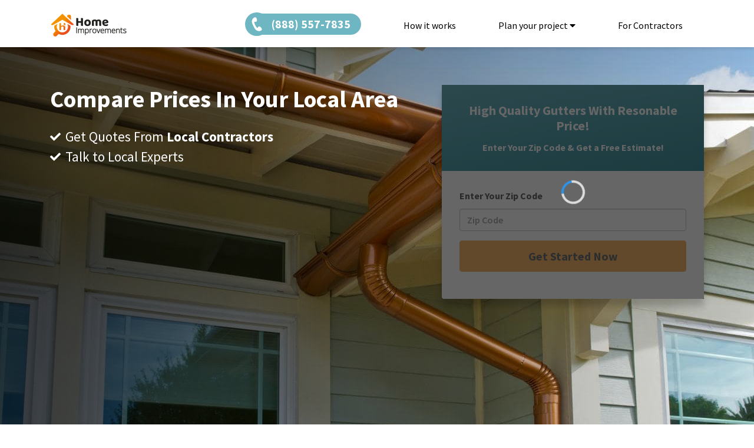

--- FILE ---
content_type: text/html; charset=UTF-8
request_url: https://home-improvements.us/gutter
body_size: 10204
content:
<!doctype html>
<html lang="en">

<head>
    <meta charset="utf-8">
    <meta name="viewport" content="width=device-width, initial-scale=1, shrink-to-fit=no, maximum-scale=1">
    <meta name="description" content="⭐⭐⭐⭐⭐ - Over 100k Projects Done">
    <meta name="author" content="IHM">
    <meta name="robots" content="noindex">

    <meta property="og:title" content="US Home Improvements - Contact Us Now">
    <meta property="og:description" content="⭐⭐⭐⭐⭐ - Over 100k Projects Done">
    <meta property="og:image" content="/sites/home/img/intro/home.jpg">
    <meta property="og:url" content="https://home-improvements.co/">
    <meta property="og:type" content="website">

    <meta name="facebook-domain-verification" content="3qrlvzlhldjnjirx6ep8xhqs9ug246" />
    <meta name="csrf-token" value="jBfUd4l30G8ihYTNziGH8BQyKxMv412xhFwQiDF7" />

    <title>US Home Improvements - Contact Us Now</title>

    <link href="https://fonts.googleapis.com/css?family=Source+Sans+Pro:300,400,600,700" rel="stylesheet" />

    <link rel="icon" href="/sites/home/img/home-imp-favicon.png" type="image/png" />

    <link href="/css/home.css?id=453ba5b70525ed7dae61e2af406dc354" type="text/css" rel="stylesheet" />
    <link href="/css/app.css?id=9028df98e1665bfa8ceb9fbd2e265927" type="text/css" rel="stylesheet" />
    <link href="/css/forms.css?id=bbe2ff8d91bf574c1270c9b19799b8af" type="text/css" rel="stylesheet" />

    
    

    <meta name="referrer" content="no-referrer" />

</head>

<body data-geo="us" data-pid="152">

    <!-- My custom tracking code -->
<script type="text/javascript">
  document.addEventListener('DOMContentLoaded', function() {
      var urlParams = new URLSearchParams(window.location.search);
      var clid = urlParams.get('clid');
      var pid = document.body.dataset.pid;
      if (clid) {
        fetch('/page/view', {
          method: 'POST',
          headers: {
            'Content-Type': 'application/json',
          },
          body: JSON.stringify({clid: clid, pid: pid }),
        });
      }
    });
</script>
    

    
    <header id="header">

        <div class="container">
            <div class="row align-items-center">

                <div class="col-6 col-md-4 col-lg-2">

                    <a href="/">
                        <img class="logo" src="/sites/home/img/home-imp-logo.png"
                            alt="Home Improvements Logo" />
                    </a>

                </div>

                <div class="col-6 col-md-8 col-lg-10">

                    <div id="mega-navbar" class="mega-navbar">
                        <div id="call-now" class="d-none d-xl-inline-block">
                            <a class="call-now phone-number" href="tel:(888) 557-7835">
                                <div class="phone-icon">
                                    <svg fill="#fff" version="1.1" viewBox="0 0 512 512" xml:space="preserve"
                                        xmlns="http://www.w3.org/2000/svg" xmlns:xlink="http://www.w3.org/1999/xlink">
                                        <path
                                            d="M351.5,339.3c-18.8-4.1-41.3,3.1-49.4,20.6c-4.7,10.1-5.4,23.9-15.6,28.4c-7.3,3.3-15.7-0.4-22.7-4.3  c-34.4-19.2-103.4-156.4-98.2-195.5c1-7.9,3.2-16.9,10.1-20.8c9.7-5.5,21.2,2.2,32.1,4.4c18.9,4,38-9.8,46-27.3  c8-17.5,7.1-37.8,4.4-56.9c-3.2-22.3-9.2-45.2-24-62.1c-42.2-48-104.5,0.4-129.4,40.9C88.8,92.8,80,122.7,75.8,152.8  C66.7,217,182,446.4,239,477.5c26.7,14.6,55.9,25.3,86.2,28c47.4,4.2,123.4-16.9,110.1-79.4c-4.7-22-19.5-40.5-35.5-56.3  C386,356.2,370.3,343.4,351.5,339.3z" />
                                    </svg>
                                </div>
                                <span>(888) 557-7835</span>
                            </a>
                        </div>


                        <a href="/#how-it-works">How it works</a>
                        <div class="mega-dropdown">
                            <button class="mega-dropbtn">Plan your project
                                <i class="fa fa-caret-down"></i>
                            </button>
                            <div class="mega-dropdown-content">
                                <div class="mega-row">
                                    <div class="mega-column">
                                        <a href="/landers/windows">
                                            <h3>Windows</h3>
                                        </a>
                                    </div>
                                    <div class="mega-column">
                                        <a href="/landers/roofing">
                                            <h3>Roofing</h3>
                                        </a>
                                    </div>
                                    <div class="mega-column">
                                        <a href="/landers/solar">
                                            <h3>Solar</h3>
                                        </a>
                                    </div>
                                </div>

                                <div class="mega-row">
                                    <div class="mega-column">
                                        <a href="/landers/hvac">
                                            <h3>HVAC</h3>
                                        </a>
                                    </div>
                                    <div class="mega-column">
                                        <a href="/landers/plumbing">
                                            <h3>Plumbing</h3>
                                        </a>
                                    </div>
                                    <div class="mega-column">
                                        <a href="/landers/kitchen">
                                            <h3>Kitchen</h3>
                                        </a>
                                    </div>
                                </div>

                                <div class="mega-row">
                                    <div class="mega-column">
                                        <a href="/landers/bathroom">
                                            <h3>Bathroom</h3>
                                        </a>
                                    </div>
                                    <div class="mega-column">
                                        <a href="/landers/home-security">
                                            <h3>Home Security</h3>
                                        </a>
                                    </div>
                                    <div class="mega-column">
                                        <a href="/landers/gutter">
                                            <h3>Gutter</h3>
                                        </a>
                                    </div>
                                </div>

                            </div>
                        </div>
                        <a class="icon hamburger-menu open">&#9776;</a>
                        <a class="icon hamburger-menu close">&#10006;</a>
                        <a href="/contact">For Contractors</a>


                    </div>
                    <a class="call-now d-xl-none" href="tel:(888) 557-7835">
                        <div class="phone-icon">
                            <svg fill="#fff" version="1.1" viewBox="0 0 512 512" xml:space="preserve"
                                xmlns="http://www.w3.org/2000/svg" xmlns:xlink="http://www.w3.org/1999/xlink">
                                <path
                                    d="M351.5,339.3c-18.8-4.1-41.3,3.1-49.4,20.6c-4.7,10.1-5.4,23.9-15.6,28.4c-7.3,3.3-15.7-0.4-22.7-4.3  c-34.4-19.2-103.4-156.4-98.2-195.5c1-7.9,3.2-16.9,10.1-20.8c9.7-5.5,21.2,2.2,32.1,4.4c18.9,4,38-9.8,46-27.3  c8-17.5,7.1-37.8,4.4-56.9c-3.2-22.3-9.2-45.2-24-62.1c-42.2-48-104.5,0.4-129.4,40.9C88.8,92.8,80,122.7,75.8,152.8  C66.7,217,182,446.4,239,477.5c26.7,14.6,55.9,25.3,86.2,28c47.4,4.2,123.4-16.9,110.1-79.4c-4.7-22-19.5-40.5-35.5-56.3  C386,356.2,370.3,343.4,351.5,339.3z" />
                            </svg>
                        </div>
                    </a>

                </div>

            </div>
        </div>


    </header>


    <main>

        <div id="main">


                        <section id="intro" class="gutter">
    <div class="overlay">
    </div>

    <div class="container">
        <div class="row">

            <div class="col-md-7 intro-text">


                                <h2>Compare Prices In Your Local Area</h2>
                <ul>
                    <li>Get Quotes From <strong>Local Contractors</strong></li>
                    <li>Talk to Local Experts</li>
                </ul>
                
            </div>
            <div class="col-md-5">

                <ihm-form :form="{&quot;id&quot;:57,&quot;campaign_id&quot;:33,&quot;name&quot;:&quot;gutter-multi&quot;,&quot;body&quot;:null,&quot;html&quot;:null,&quot;css&quot;:null,&quot;message&quot;:null,&quot;created_at&quot;:&quot;2022-06-15 13:43:12&quot;,&quot;updated_at&quot;:&quot;2022-06-15 13:43:12&quot;,&quot;campaign_name&quot;:&quot;Gutter&quot;,&quot;steps&quot;:[{&quot;id&quot;:252,&quot;form_id&quot;:57,&quot;title&quot;:&quot;High Quality Gutters With Resonable Price!&quot;,&quot;subtitle&quot;:&quot;Enter Your Zip Code &amp; Get a Free Estimate!&quot;,&quot;order&quot;:0,&quot;name&quot;:&quot;Get Started&quot;,&quot;classes&quot;:&quot;&quot;,&quot;conditions&quot;:[],&quot;fields&quot;:[{&quot;id&quot;:696,&quot;step_id&quot;:252,&quot;name&quot;:&quot;postcode&quot;,&quot;label&quot;:&quot;Enter Your Zip Code&quot;,&quot;pattern&quot;:&quot;^([0-9]{5})$&quot;,&quot;value&quot;:null,&quot;text&quot;:null,&quot;type&quot;:&quot;text&quot;,&quot;required&quot;:1,&quot;placeholder&quot;:&quot;Zip Code&quot;,&quot;order&quot;:0,&quot;source&quot;:null,&quot;inputmask&quot;:&quot;#####&quot;,&quot;custom_code&quot;:null,&quot;default&quot;:null,&quot;visible&quot;:1,&quot;classes&quot;:null,&quot;style&quot;:null,&quot;warning_value&quot;:null,&quot;warning_text&quot;:&quot;Please enter a valid 5-digit zip code.&quot;,&quot;api&quot;:&quot;postcode&quot;,&quot;local_storage&quot;:1,&quot;tooltip&quot;:null,&quot;icon&quot;:null,&quot;random&quot;:null,&quot;min&quot;:null,&quot;max&quot;:null,&quot;columns&quot;:null,&quot;inputmode&quot;:&quot;numeric&quot;,&quot;invalid&quot;:false,&quot;values&quot;:[]},{&quot;id&quot;:697,&quot;step_id&quot;:252,&quot;name&quot;:null,&quot;label&quot;:&quot;Get Started Now&quot;,&quot;pattern&quot;:null,&quot;value&quot;:null,&quot;text&quot;:null,&quot;type&quot;:&quot;continue&quot;,&quot;required&quot;:null,&quot;placeholder&quot;:null,&quot;order&quot;:0,&quot;source&quot;:null,&quot;inputmask&quot;:null,&quot;custom_code&quot;:null,&quot;default&quot;:null,&quot;visible&quot;:1,&quot;classes&quot;:null,&quot;style&quot;:null,&quot;warning_value&quot;:null,&quot;warning_text&quot;:null,&quot;api&quot;:null,&quot;local_storage&quot;:1,&quot;tooltip&quot;:null,&quot;icon&quot;:null,&quot;random&quot;:null,&quot;min&quot;:null,&quot;max&quot;:null,&quot;columns&quot;:null,&quot;inputmode&quot;:null,&quot;invalid&quot;:false,&quot;values&quot;:[]},{&quot;id&quot;:698,&quot;step_id&quot;:252,&quot;name&quot;:null,&quot;label&quot;:null,&quot;pattern&quot;:null,&quot;value&quot;:null,&quot;text&quot;:null,&quot;type&quot;:&quot;certificate&quot;,&quot;required&quot;:null,&quot;placeholder&quot;:null,&quot;order&quot;:0,&quot;source&quot;:null,&quot;inputmask&quot;:null,&quot;custom_code&quot;:null,&quot;default&quot;:null,&quot;visible&quot;:1,&quot;classes&quot;:null,&quot;style&quot;:null,&quot;warning_value&quot;:null,&quot;warning_text&quot;:null,&quot;api&quot;:null,&quot;local_storage&quot;:1,&quot;tooltip&quot;:null,&quot;icon&quot;:null,&quot;random&quot;:null,&quot;min&quot;:null,&quot;max&quot;:null,&quot;columns&quot;:null,&quot;inputmode&quot;:null,&quot;invalid&quot;:false,&quot;values&quot;:[]}]},{&quot;id&quot;:253,&quot;form_id&quot;:57,&quot;title&quot;:&quot;What do you need help with?&quot;,&quot;subtitle&quot;:null,&quot;order&quot;:0,&quot;name&quot;:&quot;Project Type&quot;,&quot;classes&quot;:&quot;&quot;,&quot;conditions&quot;:[],&quot;fields&quot;:[{&quot;id&quot;:699,&quot;step_id&quot;:253,&quot;name&quot;:&quot;project_type&quot;,&quot;label&quot;:null,&quot;pattern&quot;:null,&quot;value&quot;:null,&quot;text&quot;:null,&quot;type&quot;:&quot;option&quot;,&quot;required&quot;:1,&quot;placeholder&quot;:null,&quot;order&quot;:0,&quot;source&quot;:null,&quot;inputmask&quot;:null,&quot;custom_code&quot;:null,&quot;default&quot;:null,&quot;visible&quot;:1,&quot;classes&quot;:null,&quot;style&quot;:null,&quot;warning_value&quot;:null,&quot;warning_text&quot;:null,&quot;api&quot;:null,&quot;local_storage&quot;:1,&quot;tooltip&quot;:null,&quot;icon&quot;:null,&quot;random&quot;:null,&quot;min&quot;:null,&quot;max&quot;:null,&quot;columns&quot;:null,&quot;inputmode&quot;:null,&quot;invalid&quot;:false,&quot;values&quot;:[{&quot;id&quot;:721,&quot;field_id&quot;:699,&quot;label&quot;:&quot;Gutter and Gutter Guard&quot;,&quot;value&quot;:&quot;gutter_and_gutter_guard&quot;,&quot;order&quot;:0,&quot;icon&quot;:null,&quot;style&quot;:null,&quot;weight&quot;:null},{&quot;id&quot;:722,&quot;field_id&quot;:699,&quot;label&quot;:&quot;Gutter Only&quot;,&quot;value&quot;:&quot;gutter&quot;,&quot;order&quot;:0,&quot;icon&quot;:null,&quot;style&quot;:null,&quot;weight&quot;:null},{&quot;id&quot;:723,&quot;field_id&quot;:699,&quot;label&quot;:&quot;Gutter Guard Only&quot;,&quot;value&quot;:&quot;gutter_guard&quot;,&quot;order&quot;:0,&quot;icon&quot;:null,&quot;style&quot;:null,&quot;weight&quot;:null}]}]},{&quot;id&quot;:254,&quot;form_id&quot;:57,&quot;title&quot;:&quot;What is the nature of your gutter project?&quot;,&quot;subtitle&quot;:null,&quot;order&quot;:0,&quot;name&quot;:&quot;Service Type&quot;,&quot;classes&quot;:&quot;&quot;,&quot;conditions&quot;:[],&quot;fields&quot;:[{&quot;id&quot;:700,&quot;step_id&quot;:254,&quot;name&quot;:&quot;service_type&quot;,&quot;label&quot;:null,&quot;pattern&quot;:null,&quot;value&quot;:null,&quot;text&quot;:null,&quot;type&quot;:&quot;option&quot;,&quot;required&quot;:1,&quot;placeholder&quot;:null,&quot;order&quot;:0,&quot;source&quot;:null,&quot;inputmask&quot;:null,&quot;custom_code&quot;:null,&quot;default&quot;:null,&quot;visible&quot;:1,&quot;classes&quot;:null,&quot;style&quot;:null,&quot;warning_value&quot;:null,&quot;warning_text&quot;:null,&quot;api&quot;:null,&quot;local_storage&quot;:1,&quot;tooltip&quot;:null,&quot;icon&quot;:null,&quot;random&quot;:null,&quot;min&quot;:null,&quot;max&quot;:null,&quot;columns&quot;:null,&quot;inputmode&quot;:null,&quot;invalid&quot;:false,&quot;values&quot;:[{&quot;id&quot;:724,&quot;field_id&quot;:700,&quot;label&quot;:&quot;Install\/Replace New Gutter&quot;,&quot;value&quot;:&quot;install&quot;,&quot;order&quot;:0,&quot;icon&quot;:null,&quot;style&quot;:null,&quot;weight&quot;:null},{&quot;id&quot;:725,&quot;field_id&quot;:700,&quot;label&quot;:&quot;Repair Existing Gutters&quot;,&quot;value&quot;:&quot;repair&quot;,&quot;order&quot;:0,&quot;icon&quot;:null,&quot;style&quot;:null,&quot;weight&quot;:null},{&quot;id&quot;:726,&quot;field_id&quot;:700,&quot;label&quot;:&quot;Cleaning Existing Gutters&quot;,&quot;value&quot;:&quot;clean&quot;,&quot;order&quot;:0,&quot;icon&quot;:null,&quot;style&quot;:null,&quot;weight&quot;:null}]}]},{&quot;id&quot;:255,&quot;form_id&quot;:57,&quot;title&quot;:&quot;Select the type of Gutter material you want:&quot;,&quot;subtitle&quot;:null,&quot;order&quot;:0,&quot;name&quot;:&quot;Gutter Type&quot;,&quot;classes&quot;:&quot;&quot;,&quot;conditions&quot;:[],&quot;fields&quot;:[{&quot;id&quot;:701,&quot;step_id&quot;:255,&quot;name&quot;:&quot;gutter_type&quot;,&quot;label&quot;:null,&quot;pattern&quot;:null,&quot;value&quot;:null,&quot;text&quot;:null,&quot;type&quot;:&quot;option&quot;,&quot;required&quot;:1,&quot;placeholder&quot;:null,&quot;order&quot;:0,&quot;source&quot;:null,&quot;inputmask&quot;:null,&quot;custom_code&quot;:null,&quot;default&quot;:null,&quot;visible&quot;:1,&quot;classes&quot;:null,&quot;style&quot;:null,&quot;warning_value&quot;:null,&quot;warning_text&quot;:null,&quot;api&quot;:null,&quot;local_storage&quot;:1,&quot;tooltip&quot;:null,&quot;icon&quot;:null,&quot;random&quot;:null,&quot;min&quot;:null,&quot;max&quot;:null,&quot;columns&quot;:null,&quot;inputmode&quot;:null,&quot;invalid&quot;:false,&quot;values&quot;:[{&quot;id&quot;:727,&quot;field_id&quot;:701,&quot;label&quot;:&quot;Copper&quot;,&quot;value&quot;:&quot;copper&quot;,&quot;order&quot;:0,&quot;icon&quot;:null,&quot;style&quot;:null,&quot;weight&quot;:null},{&quot;id&quot;:728,&quot;field_id&quot;:701,&quot;label&quot;:&quot;Galvanized Steel&quot;,&quot;value&quot;:&quot;galvanized&quot;,&quot;order&quot;:0,&quot;icon&quot;:null,&quot;style&quot;:null,&quot;weight&quot;:null},{&quot;id&quot;:729,&quot;field_id&quot;:701,&quot;label&quot;:&quot;PVC&quot;,&quot;value&quot;:&quot;pvc&quot;,&quot;order&quot;:0,&quot;icon&quot;:null,&quot;style&quot;:null,&quot;weight&quot;:null},{&quot;id&quot;:730,&quot;field_id&quot;:701,&quot;label&quot;:&quot;Seamless Aluminum&quot;,&quot;value&quot;:&quot;metal&quot;,&quot;order&quot;:0,&quot;icon&quot;:null,&quot;style&quot;:null,&quot;weight&quot;:null},{&quot;id&quot;:731,&quot;field_id&quot;:701,&quot;label&quot;:&quot;Wood&quot;,&quot;value&quot;:&quot;wood&quot;,&quot;order&quot;:0,&quot;icon&quot;:null,&quot;style&quot;:null,&quot;weight&quot;:null},{&quot;id&quot;:732,&quot;field_id&quot;:701,&quot;label&quot;:&quot;Not Sure&quot;,&quot;value&quot;:&quot;not_sure&quot;,&quot;order&quot;:0,&quot;icon&quot;:null,&quot;style&quot;:null,&quot;weight&quot;:null}]}]},{&quot;id&quot;:256,&quot;form_id&quot;:57,&quot;title&quot;:&quot;Do you own your home?&quot;,&quot;subtitle&quot;:null,&quot;order&quot;:0,&quot;name&quot;:&quot;Home Owner&quot;,&quot;classes&quot;:&quot;&quot;,&quot;conditions&quot;:[],&quot;fields&quot;:[{&quot;id&quot;:702,&quot;step_id&quot;:256,&quot;name&quot;:&quot;homeowner&quot;,&quot;label&quot;:null,&quot;pattern&quot;:null,&quot;value&quot;:&quot;yes&quot;,&quot;text&quot;:null,&quot;type&quot;:&quot;option&quot;,&quot;required&quot;:1,&quot;placeholder&quot;:null,&quot;order&quot;:0,&quot;source&quot;:null,&quot;inputmask&quot;:null,&quot;custom_code&quot;:null,&quot;default&quot;:null,&quot;visible&quot;:1,&quot;classes&quot;:null,&quot;style&quot;:null,&quot;warning_value&quot;:null,&quot;warning_text&quot;:null,&quot;api&quot;:null,&quot;local_storage&quot;:1,&quot;tooltip&quot;:null,&quot;icon&quot;:null,&quot;random&quot;:null,&quot;min&quot;:null,&quot;max&quot;:null,&quot;columns&quot;:null,&quot;inputmode&quot;:null,&quot;invalid&quot;:false,&quot;values&quot;:[{&quot;id&quot;:733,&quot;field_id&quot;:702,&quot;label&quot;:&quot;Yes&quot;,&quot;value&quot;:&quot;yes&quot;,&quot;order&quot;:0,&quot;icon&quot;:null,&quot;style&quot;:null,&quot;weight&quot;:null},{&quot;id&quot;:734,&quot;field_id&quot;:702,&quot;label&quot;:&quot;No&quot;,&quot;value&quot;:&quot;no&quot;,&quot;order&quot;:0,&quot;icon&quot;:null,&quot;style&quot;:null,&quot;weight&quot;:null},{&quot;id&quot;:735,&quot;field_id&quot;:702,&quot;label&quot;:&quot;No, but authorized to make changes&quot;,&quot;value&quot;:&quot;no-but-yes&quot;,&quot;order&quot;:0,&quot;icon&quot;:null,&quot;style&quot;:null,&quot;weight&quot;:null}]}]},{&quot;id&quot;:257,&quot;form_id&quot;:57,&quot;title&quot;:&quot;How soon do you want to begin this project?&quot;,&quot;subtitle&quot;:null,&quot;order&quot;:0,&quot;name&quot;:&quot;Time Frame&quot;,&quot;classes&quot;:&quot;&quot;,&quot;conditions&quot;:[],&quot;fields&quot;:[{&quot;id&quot;:703,&quot;step_id&quot;:257,&quot;name&quot;:&quot;purchase_time&quot;,&quot;label&quot;:null,&quot;pattern&quot;:null,&quot;value&quot;:&quot;immediately&quot;,&quot;text&quot;:null,&quot;type&quot;:&quot;option&quot;,&quot;required&quot;:1,&quot;placeholder&quot;:null,&quot;order&quot;:0,&quot;source&quot;:null,&quot;inputmask&quot;:null,&quot;custom_code&quot;:null,&quot;default&quot;:null,&quot;visible&quot;:1,&quot;classes&quot;:null,&quot;style&quot;:null,&quot;warning_value&quot;:null,&quot;warning_text&quot;:null,&quot;api&quot;:null,&quot;local_storage&quot;:1,&quot;tooltip&quot;:null,&quot;icon&quot;:null,&quot;random&quot;:null,&quot;min&quot;:null,&quot;max&quot;:null,&quot;columns&quot;:null,&quot;inputmode&quot;:null,&quot;invalid&quot;:false,&quot;values&quot;:[{&quot;id&quot;:736,&quot;field_id&quot;:703,&quot;label&quot;:&quot;Immediately&quot;,&quot;value&quot;:&quot;immediately&quot;,&quot;order&quot;:0,&quot;icon&quot;:null,&quot;style&quot;:null,&quot;weight&quot;:null},{&quot;id&quot;:737,&quot;field_id&quot;:703,&quot;label&quot;:&quot;Within 6 months&quot;,&quot;value&quot;:&quot;1_3_months&quot;,&quot;order&quot;:0,&quot;icon&quot;:null,&quot;style&quot;:null,&quot;weight&quot;:null},{&quot;id&quot;:738,&quot;field_id&quot;:703,&quot;label&quot;:&quot;Not sure&quot;,&quot;value&quot;:&quot;3_months&quot;,&quot;order&quot;:0,&quot;icon&quot;:null,&quot;style&quot;:null,&quot;weight&quot;:null}]}]},{&quot;id&quot;:258,&quot;form_id&quot;:57,&quot;title&quot;:&quot;What is your name?&quot;,&quot;subtitle&quot;:null,&quot;order&quot;:0,&quot;name&quot;:&quot;Full Name&quot;,&quot;classes&quot;:&quot;&quot;,&quot;conditions&quot;:[],&quot;fields&quot;:[{&quot;id&quot;:704,&quot;step_id&quot;:258,&quot;name&quot;:&quot;first_name&quot;,&quot;label&quot;:&quot;First Name&quot;,&quot;pattern&quot;:&quot;^([a-zA-Z\\- ]+)$&quot;,&quot;value&quot;:null,&quot;text&quot;:null,&quot;type&quot;:&quot;text&quot;,&quot;required&quot;:1,&quot;placeholder&quot;:&quot;First Name&quot;,&quot;order&quot;:0,&quot;source&quot;:null,&quot;inputmask&quot;:null,&quot;custom_code&quot;:null,&quot;default&quot;:null,&quot;visible&quot;:1,&quot;classes&quot;:null,&quot;style&quot;:null,&quot;warning_value&quot;:null,&quot;warning_text&quot;:&quot;First name is required&quot;,&quot;api&quot;:null,&quot;local_storage&quot;:1,&quot;tooltip&quot;:null,&quot;icon&quot;:null,&quot;random&quot;:null,&quot;min&quot;:null,&quot;max&quot;:null,&quot;columns&quot;:null,&quot;inputmode&quot;:null,&quot;invalid&quot;:false,&quot;values&quot;:[]},{&quot;id&quot;:705,&quot;step_id&quot;:258,&quot;name&quot;:&quot;last_name&quot;,&quot;label&quot;:&quot;Last Name&quot;,&quot;pattern&quot;:&quot;^[a-zA-Z\\- ]{2,}$&quot;,&quot;value&quot;:null,&quot;text&quot;:null,&quot;type&quot;:&quot;text&quot;,&quot;required&quot;:1,&quot;placeholder&quot;:&quot;Last Name&quot;,&quot;order&quot;:0,&quot;source&quot;:null,&quot;inputmask&quot;:null,&quot;custom_code&quot;:null,&quot;default&quot;:null,&quot;visible&quot;:1,&quot;classes&quot;:null,&quot;style&quot;:null,&quot;warning_value&quot;:null,&quot;warning_text&quot;:&quot;Last Name is required&quot;,&quot;api&quot;:null,&quot;local_storage&quot;:1,&quot;tooltip&quot;:null,&quot;icon&quot;:null,&quot;random&quot;:null,&quot;min&quot;:null,&quot;max&quot;:null,&quot;columns&quot;:null,&quot;inputmode&quot;:null,&quot;invalid&quot;:false,&quot;values&quot;:[]},{&quot;id&quot;:706,&quot;step_id&quot;:258,&quot;name&quot;:null,&quot;label&quot;:&quot;Next&quot;,&quot;pattern&quot;:null,&quot;value&quot;:null,&quot;text&quot;:null,&quot;type&quot;:&quot;continue&quot;,&quot;required&quot;:null,&quot;placeholder&quot;:null,&quot;order&quot;:0,&quot;source&quot;:null,&quot;inputmask&quot;:null,&quot;custom_code&quot;:null,&quot;default&quot;:null,&quot;visible&quot;:1,&quot;classes&quot;:null,&quot;style&quot;:null,&quot;warning_value&quot;:null,&quot;warning_text&quot;:null,&quot;api&quot;:null,&quot;local_storage&quot;:1,&quot;tooltip&quot;:null,&quot;icon&quot;:null,&quot;random&quot;:null,&quot;min&quot;:null,&quot;max&quot;:null,&quot;columns&quot;:null,&quot;inputmode&quot;:null,&quot;invalid&quot;:false,&quot;values&quot;:[]}]},{&quot;id&quot;:259,&quot;form_id&quot;:57,&quot;title&quot;:&quot;Your Project Address&quot;,&quot;subtitle&quot;:null,&quot;order&quot;:0,&quot;name&quot;:&quot;Address&quot;,&quot;classes&quot;:&quot;&quot;,&quot;conditions&quot;:[],&quot;fields&quot;:[{&quot;id&quot;:707,&quot;step_id&quot;:259,&quot;name&quot;:&quot;address&quot;,&quot;label&quot;:&quot;Your Street Address&quot;,&quot;pattern&quot;:&quot;^\\d+\\s+[A-Za-z0-9]+(?:\\s+[A-Za-z0-9]+)*(?:\\s+(?:St|Ave|Rd|Blvd|Dr|Ln|Ct|Pl|Way|Pkwy|Cir|Trl|Hwy|Street|Avenue|Road|Boulevard|Drive|Lane|Court|Place|Parkway|Circle|Trail|Highway))?$&quot;,&quot;value&quot;:null,&quot;text&quot;:null,&quot;type&quot;:&quot;text&quot;,&quot;required&quot;:1,&quot;placeholder&quot;:&quot;123 Your St.&quot;,&quot;order&quot;:0,&quot;source&quot;:null,&quot;inputmask&quot;:null,&quot;custom_code&quot;:null,&quot;default&quot;:null,&quot;visible&quot;:1,&quot;classes&quot;:null,&quot;style&quot;:null,&quot;warning_value&quot;:null,&quot;warning_text&quot;:&quot;Please enter a valid address (e.g., 123 Main St).&quot;,&quot;api&quot;:null,&quot;local_storage&quot;:1,&quot;tooltip&quot;:&quot;We highly respect your privacy&quot;,&quot;icon&quot;:null,&quot;random&quot;:null,&quot;min&quot;:null,&quot;max&quot;:null,&quot;columns&quot;:null,&quot;inputmode&quot;:null,&quot;invalid&quot;:false,&quot;values&quot;:[]},{&quot;id&quot;:708,&quot;step_id&quot;:259,&quot;name&quot;:null,&quot;label&quot;:&quot;Next&quot;,&quot;pattern&quot;:null,&quot;value&quot;:null,&quot;text&quot;:null,&quot;type&quot;:&quot;continue&quot;,&quot;required&quot;:null,&quot;placeholder&quot;:null,&quot;order&quot;:0,&quot;source&quot;:null,&quot;inputmask&quot;:null,&quot;custom_code&quot;:null,&quot;default&quot;:null,&quot;visible&quot;:1,&quot;classes&quot;:null,&quot;style&quot;:null,&quot;warning_value&quot;:null,&quot;warning_text&quot;:null,&quot;api&quot;:null,&quot;local_storage&quot;:1,&quot;tooltip&quot;:null,&quot;icon&quot;:null,&quot;random&quot;:null,&quot;min&quot;:null,&quot;max&quot;:null,&quot;columns&quot;:null,&quot;inputmode&quot;:null,&quot;invalid&quot;:false,&quot;values&quot;:[]}]},{&quot;id&quot;:260,&quot;form_id&quot;:57,&quot;title&quot;:&quot;Contact Details&quot;,&quot;subtitle&quot;:null,&quot;order&quot;:0,&quot;name&quot;:&quot;Phone and Email&quot;,&quot;classes&quot;:&quot;&quot;,&quot;conditions&quot;:[],&quot;fields&quot;:[{&quot;id&quot;:709,&quot;step_id&quot;:260,&quot;name&quot;:&quot;phone&quot;,&quot;label&quot;:&quot;Mobile Number (a contractor might call if more details are required)&quot;,&quot;pattern&quot;:&quot;^\\(\\d{3}\\) \\d{3}-\\d{4}$&quot;,&quot;value&quot;:null,&quot;text&quot;:null,&quot;type&quot;:&quot;tel&quot;,&quot;required&quot;:1,&quot;placeholder&quot;:&quot;Mobile Number&quot;,&quot;order&quot;:0,&quot;source&quot;:null,&quot;inputmask&quot;:&quot;(###) ###-####&quot;,&quot;custom_code&quot;:null,&quot;default&quot;:null,&quot;visible&quot;:1,&quot;classes&quot;:null,&quot;style&quot;:null,&quot;warning_value&quot;:null,&quot;warning_text&quot;:&quot;Phone is required&quot;,&quot;api&quot;:&quot;phone&quot;,&quot;local_storage&quot;:1,&quot;tooltip&quot;:&quot;We highly respect your privacy&quot;,&quot;icon&quot;:null,&quot;random&quot;:null,&quot;min&quot;:null,&quot;max&quot;:null,&quot;columns&quot;:null,&quot;inputmode&quot;:&quot;tel&quot;,&quot;invalid&quot;:false,&quot;values&quot;:[]},{&quot;id&quot;:710,&quot;step_id&quot;:260,&quot;name&quot;:&quot;email&quot;,&quot;label&quot;:&quot;Email&quot;,&quot;pattern&quot;:&quot;^([A-Za-z0-9_\\-.+])+@([A-Za-z0-9_\\-.])+\\.([A-Za-z]{2,})$&quot;,&quot;value&quot;:null,&quot;text&quot;:null,&quot;type&quot;:&quot;email&quot;,&quot;required&quot;:1,&quot;placeholder&quot;:&quot;Email&quot;,&quot;order&quot;:0,&quot;source&quot;:null,&quot;inputmask&quot;:null,&quot;custom_code&quot;:null,&quot;default&quot;:null,&quot;visible&quot;:1,&quot;classes&quot;:null,&quot;style&quot;:null,&quot;warning_value&quot;:null,&quot;warning_text&quot;:&quot;Email is required&quot;,&quot;api&quot;:&quot;email&quot;,&quot;local_storage&quot;:1,&quot;tooltip&quot;:&quot;No spam at all&quot;,&quot;icon&quot;:null,&quot;random&quot;:null,&quot;min&quot;:null,&quot;max&quot;:null,&quot;columns&quot;:null,&quot;inputmode&quot;:null,&quot;invalid&quot;:false,&quot;values&quot;:[]},{&quot;id&quot;:711,&quot;step_id&quot;:260,&quot;name&quot;:null,&quot;label&quot;:&quot;Get Free Quote Now&quot;,&quot;pattern&quot;:null,&quot;value&quot;:null,&quot;text&quot;:null,&quot;type&quot;:&quot;continue&quot;,&quot;required&quot;:null,&quot;placeholder&quot;:null,&quot;order&quot;:0,&quot;source&quot;:null,&quot;inputmask&quot;:null,&quot;custom_code&quot;:null,&quot;default&quot;:null,&quot;visible&quot;:1,&quot;classes&quot;:null,&quot;style&quot;:null,&quot;warning_value&quot;:null,&quot;warning_text&quot;:null,&quot;api&quot;:null,&quot;local_storage&quot;:1,&quot;tooltip&quot;:null,&quot;icon&quot;:null,&quot;random&quot;:null,&quot;min&quot;:null,&quot;max&quot;:null,&quot;columns&quot;:null,&quot;inputmode&quot;:null,&quot;invalid&quot;:false,&quot;values&quot;:[]},{&quot;id&quot;:712,&quot;step_id&quot;:260,&quot;name&quot;:&quot;tcpa&quot;,&quot;label&quot;:&quot;Get Free Quote Now&quot;,&quot;pattern&quot;:null,&quot;value&quot;:&quot;We respect your data and privacy. By clicking Get Free Quote Now, you agree to the Terms of Service and Privacy Policy and you authorize home-improvements.us, and its partners to call and send text messages at the phone number provided, using automated phone technology and text messaging to contact you, including outside calling times of 8am to 9pm local time. By giving your authorization you are not obligated to purchase products or services, and you understand that you may revoke your consent at any time. Mobile and data charges may apply. For Californian residents, please refer to our CCPA privacy.&quot;,&quot;text&quot;:&quot;&lt;input type=&#039;hidden&#039; id=&#039;leadid_tcpa_disclosure&#039;\/&gt;We respect your data and privacy. By clicking &lt;strong&gt;&lt;span data-tf-element-role=&#039;submit-text&#039;&gt;Get Free Quote Now&lt;\/span&gt;&lt;\/strong&gt;, you agree to the &lt;a href=&#039;\/legal\/terms-service&#039; class=&#039;legal-link&#039;&gt;Terms of Service&lt;\/a&gt; and &lt;a href=&#039;\/legal\/privacy-policy&#039; class=&#039;legal-link&#039;&gt;Privacy Policy&lt;\/a&gt; and you authorize home-improvements.us, and its &lt;a href=&#039;\/legal\/partners&#039; class=&#039;legal-link&#039;&gt;partners&lt;\/a&gt; to call and send text messages at the phone number provided, &lt;span data-tf-element-role=&#039;consent-grantor-waived-regulated-technologies&#039;&gt;using automated phone technology and text messaging&lt;\/span&gt; to contact you, including outside calling times of 8am to 9pm local time. &lt;span data-tf-element-role=&#039;consent-grantor-waived-purchase-condition&#039;&gt;By giving your authorization you are not obligated to purchase products or services, and you understand that you may revoke your consent at any time&lt;\/span&gt;. Mobile and data charges may apply. For Californian residents, please refer to our &lt;a href=&#039;\/legal\/ccpa-privacy-policy&#039; class=&#039;legal-link&#039;&gt;CCPA privacy&lt;\/a&gt;.&quot;,&quot;type&quot;:&quot;consent&quot;,&quot;required&quot;:null,&quot;placeholder&quot;:null,&quot;order&quot;:0,&quot;source&quot;:null,&quot;inputmask&quot;:null,&quot;custom_code&quot;:null,&quot;default&quot;:null,&quot;visible&quot;:1,&quot;classes&quot;:null,&quot;style&quot;:null,&quot;warning_value&quot;:null,&quot;warning_text&quot;:null,&quot;api&quot;:null,&quot;local_storage&quot;:0,&quot;tooltip&quot;:null,&quot;icon&quot;:null,&quot;random&quot;:null,&quot;min&quot;:null,&quot;max&quot;:null,&quot;columns&quot;:null,&quot;inputmode&quot;:null,&quot;invalid&quot;:false,&quot;values&quot;:[]}]},{&quot;id&quot;:261,&quot;form_id&quot;:57,&quot;title&quot;:&quot;Thank you for your application!&quot;,&quot;subtitle&quot;:null,&quot;order&quot;:0,&quot;name&quot;:&quot;Thank you&quot;,&quot;classes&quot;:&quot;&quot;,&quot;conditions&quot;:[],&quot;fields&quot;:[{&quot;id&quot;:713,&quot;step_id&quot;:261,&quot;name&quot;:null,&quot;label&quot;:null,&quot;pattern&quot;:null,&quot;value&quot;:null,&quot;text&quot;:&quot;&lt;h3&gt;\n                            Keep an eye out for NEW phone numbers! It&#039;s\n                            probably us trying to contact you.\n                        &lt;\/h3&gt;\n                        &lt;br \/&gt;\n                        &lt;p&gt;\n                            &lt;strong&gt;1. One of our local pros&lt;\/strong\n                            &gt;&lt;br \/&gt;will be in touch with you very soon!\n                        &lt;\/p&gt;\n                        &lt;p&gt;\n                            IMPORTANT: Whilst we aim to call you back as\n                            soon as possible, we know that this is important\n                            to you and if you are only available to discuss\n                            right now, please call on\n                            &lt;strong\n                                &gt;&lt;a href=&#039;tel:(888) 557-7835&#039;\n                                    &gt;(888) 557-7835&lt;\/a\n                                &gt;&lt;\/strong\n                            &gt;\n                        &lt;\/p&gt;\n                        &lt;p&gt;\n                            &lt;strong&gt;2. Please make sure&lt;\/strong&gt;&lt;br \/&gt;you\n                            have your phone on you at all times.\n                        &lt;\/p&gt;\n                        &lt;p&gt;\n                            &lt;strong&gt;3. During the call,&lt;\/strong&gt;&lt;br \/&gt;make\n                            sure our pros have accurately confirmed your\n                            request.\n                        &lt;\/p&gt;\n                        &lt;p&gt;\n                            &lt;strong&gt;4. Feel free to take your time&lt;\/strong\n                            &gt;&lt;br \/&gt;and ask as many questions as you like.\n                            We\u2019re here to serve you!\n                        &lt;\/p&gt;&quot;,&quot;type&quot;:&quot;thank-you&quot;,&quot;required&quot;:null,&quot;placeholder&quot;:null,&quot;order&quot;:0,&quot;source&quot;:null,&quot;inputmask&quot;:null,&quot;custom_code&quot;:null,&quot;default&quot;:null,&quot;visible&quot;:1,&quot;classes&quot;:null,&quot;style&quot;:null,&quot;warning_value&quot;:null,&quot;warning_text&quot;:null,&quot;api&quot;:null,&quot;local_storage&quot;:1,&quot;tooltip&quot;:null,&quot;icon&quot;:null,&quot;random&quot;:null,&quot;min&quot;:null,&quot;max&quot;:null,&quot;columns&quot;:null,&quot;inputmode&quot;:null,&quot;invalid&quot;:false,&quot;values&quot;:[]}]}]}">
                </ihm-form>

            </div>

        </div>
    </div>

</section>

<section class="about">

    <div class="container">
        <div class="row">
            <div class="col-md-5">

                <p>
                    We've negotiated with 500+ home
                    improvement installers to give you the best
                    prices.
                </p>

            </div>
            <div class="col-md-5 offset-md-2 mt-5 mt-md-0">
                <img class="lazy" data-src="/sites/home/img/map.jpg" alt="" />
            </div>

        </div>
    </div>

</section>

<section class="sales-points">

    <div class="container">

        <div class="row">

            <div class="col-12">

                <h2>Why use US Home Improvements</h2>

            </div>

        </div>

        <div class="row">

            <div class="col-md-4">

                <div class="iconbox">

                    <figure>
                        <svg xmlns="http://www.w3.org/2000/svg" viewBox="0 0 512 512" class="thumbs-up"><path d="M104 224H24c-13.255 0-24 10.745-24 24v240c0 13.255 10.745 24 24 24h80c13.255 0 24-10.745 24-24V248c0-13.255-10.745-24-24-24zM64 472c-13.255 0-24-10.745-24-24s10.745-24 24-24 24 10.745 24 24-10.745 24-24 24zM384 81.452c0 42.416-25.97 66.208-33.277 94.548h101.723c33.397 0 59.397 27.746 59.553 58.098.084 17.938-7.546 37.249-19.439 49.197l-.11.11c9.836 23.337 8.237 56.037-9.308 79.469 8.681 25.895-.069 57.704-16.382 74.757 4.298 17.598 2.244 32.575-6.148 44.632C440.202 511.587 389.616 512 346.839 512l-2.845-.001c-48.287-.017-87.806-17.598-119.56-31.725-15.957-7.099-36.821-15.887-52.651-16.178-6.54-.12-11.783-5.457-11.783-11.998v-213.77c0-3.2 1.282-6.271 3.558-8.521 39.614-39.144 56.648-80.587 89.117-113.111 14.804-14.832 20.188-37.236 25.393-58.902C282.515 39.293 291.817 0 312 0c24 0 72 8 72 81.452z"/></svg>
                    </figure>


                    <h3>No Obligation</h3>

                    <p>
                        We match you with the best
                        local contractors for the job.
                        No high-pressure sales calls or spam.
                    </p>

                </div>

            </div>
            <div class="col-md-4 mt-5 mt-md-0">

                <div class="iconbox">

                    <figure>
                        <svg xmlns="http://www.w3.org/2000/svg" viewBox="0 0 512 512" class="tag"><path d="M0 252.118V48C0 21.49 21.49 0 48 0h204.118a48 48 0 0 1 33.941 14.059l211.882 211.882c18.745 18.745 18.745 49.137 0 67.882L293.823 497.941c-18.745 18.745-49.137 18.745-67.882 0L14.059 286.059A48 48 0 0 1 0 252.118zM112 64c-26.51 0-48 21.49-48 48s21.49 48 48 48 48-21.49 48-48-21.49-48-48-48z"/></svg>
                    </figure>
                                        <h3>Competitive Rates</h3>
                    
                    <p>
                                                Get multiple quotes from our local experts! We don't ask you for any payment
                        information.
                                            </p>

                </div>

            </div>
            <div class="col-md-4 mt-5 mt-md-0">

                <div class="iconbox">

                    <figure>
                        <svg xmlns="http://www.w3.org/2000/svg" viewBox="0 0 384 512" class="award"><path d="M97.12 362.63c-8.69-8.69-4.16-6.24-25.12-11.85-9.51-2.55-17.87-7.45-25.43-13.32L1.2 448.7c-4.39 10.77 3.81 22.47 15.43 22.03l52.69-2.01L105.56 507c8 8.44 22.04 5.81 26.43-4.96l52.05-127.62c-10.84 6.04-22.87 9.58-35.31 9.58-19.5 0-37.82-7.59-51.61-21.37zM382.8 448.7l-45.37-111.24c-7.56 5.88-15.92 10.77-25.43 13.32-21.07 5.64-16.45 3.18-25.12 11.85-13.79 13.78-32.12 21.37-51.62 21.37-12.44 0-24.47-3.55-35.31-9.58L252 502.04c4.39 10.77 18.44 13.4 26.43 4.96l36.25-38.28 52.69 2.01c11.62.44 19.82-11.27 15.43-22.03zM263 340c15.28-15.55 17.03-14.21 38.79-20.14 13.89-3.79 24.75-14.84 28.47-28.98 7.48-28.4 5.54-24.97 25.95-45.75 10.17-10.35 14.14-25.44 10.42-39.58-7.47-28.38-7.48-24.42 0-52.83 3.72-14.14-.25-29.23-10.42-39.58-20.41-20.78-18.47-17.36-25.95-45.75-3.72-14.14-14.58-25.19-28.47-28.98-27.88-7.61-24.52-5.62-44.95-26.41-10.17-10.35-25-14.4-38.89-10.61-27.87 7.6-23.98 7.61-51.9 0-13.89-3.79-28.72.25-38.89 10.61-20.41 20.78-17.05 18.8-44.94 26.41-13.89 3.79-24.75 14.84-28.47 28.98-7.47 28.39-5.54 24.97-25.95 45.75-10.17 10.35-14.15 25.44-10.42 39.58 7.47 28.36 7.48 24.4 0 52.82-3.72 14.14.25 29.23 10.42 39.59 20.41 20.78 18.47 17.35 25.95 45.75 3.72 14.14 14.58 25.19 28.47 28.98C104.6 325.96 106.27 325 121 340c13.23 13.47 33.84 15.88 49.74 5.82a39.676 39.676 0 0 1 42.53 0c15.89 10.06 36.5 7.65 49.73-5.82zM97.66 175.96c0-53.03 42.24-96.02 94.34-96.02s94.34 42.99 94.34 96.02-42.24 96.02-94.34 96.02-94.34-42.99-94.34-96.02z"/></svg>
                    </figure>

                                        <h3>Quality Service</h3>
                    
                    <p>
                        We connect you with only
                        the highest-rated, licensed,
                        and insured local experts.
                    </p>

                </div>

            </div>

        </div>
    </div>

</section>

<section class="cta windows cta-2 lazy" data-bg="/sites/home/img/cta/windows/cta-2.jpg">

    <div class="bg-tint">
        <div class="container">

            <div class="row">

                <div class="col-md-8 offset-md-2">

                    <h2>Ready to get quotes from local contractors?</h2>

                    <a class="btn btn-primary" href="#">Get Started</a>

                </div>

            </div>
        </div>
    </div>

</section>
            
            <section class="disclaimer">
                <div class="container">
                    <div class="row">
                        <div class="col-12">
                            <b>Home Services Campaign Disclaimer</b>: home-improvements.us is a free service to assist homeowners in connecting with local service
providers. All contractors/providers are independent and home-improvements.us does not warrant or guarantee any work performed.
It is the responsibility of the homeowner to verify that the hired contractor furnishes the necessary license and
insurance required for the work being performed. All persons depicted in a photo or video are actors or models and not
contractors listed on home-improvements.us.                        </div>
                    </div>
                </div>
            </section>

        </div>

    </main>

    <footer class="footer">

        <div class="container">

            <div class="row">

                <div class="col-12 col-md-6 text-center text-md-left">

                    <a href="/legal/terms-service" class="legal-link">Terms of Service</a>
                    |
                    <a href="/legal/privacy-policy" class="legal-link">Privacy Policy</a>
                    |
                    <a href="/legal/do-not-sell" class="legal-link">Do Not Sell</a>
                    |
                    <a href="/legal/ccpa-privacy-policy" class="legal-link">CCPA privacy</a>
                    |
                    <a href="/legal/contact-us" class="legal-link">Contact Us</a>

                </div>

                <div class="col-12 col-md-6 text-center text-md-right">

                    Copyright &copy;
                    2026 home-improvements.us All Rights Reserved.

                </div>

            </div>

        </div>

    </footer>

    <!-- Exit Popup Modal -->
    <div class="modal fade" id="exitPopup" tabindex="-1" role="dialog" aria-labelledby="exitPopupLabel"
        aria-hidden="true">
        <div class="modal-dialog" role="document">
            <div class="modal-content">
                <div class="modal-header">
                    <h4 class="col-12 modal-title text-center" id="exitPopupLabel">DON'T LEAVE, ACT NOW!
                        <button type="button" class="close" data-dismiss="modal" aria-label="Close">
                            <span aria-hidden="true">&times;</span>
                        </button>
                    </h4>
                </div>
                <div class="modal-body">
                    Get a cost evaluation without any commitment.
                    You can make up your mind only after you know the prices.
                </div>
                <div class="modal-footer">
                    <button type="button" class="btn btn-primary mx-auto" data-dismiss="modal">I WANT TO COMPARE PRICES
                        TODAY!
                    </button>
                </div>
            </div>
        </div>
    </div>

    <div id="app-footer">

            <ihm-form-modal :form="{&quot;id&quot;:83,&quot;campaign_id&quot;:33,&quot;name&quot;:&quot;gutter-modal&quot;,&quot;body&quot;:null,&quot;html&quot;:null,&quot;css&quot;:&quot;&quot;,&quot;message&quot;:null,&quot;created_at&quot;:&quot;2023-03-21 13:41:59&quot;,&quot;updated_at&quot;:&quot;2023-11-10 12:06:43&quot;,&quot;campaign_name&quot;:&quot;Gutter&quot;,&quot;steps&quot;:[{&quot;id&quot;:234,&quot;form_id&quot;:83,&quot;title&quot;:&quot;Compare Gutter Costs Easily&quot;,&quot;subtitle&quot;:&quot;Submit the Form Below to Get a Quote&quot;,&quot;order&quot;:0,&quot;name&quot;:&quot;Step Campaign Detail&quot;,&quot;classes&quot;:&quot;&quot;,&quot;conditions&quot;:[],&quot;fields&quot;:[{&quot;id&quot;:649,&quot;step_id&quot;:234,&quot;name&quot;:&quot;project_type&quot;,&quot;label&quot;:&quot;Project Type&quot;,&quot;pattern&quot;:null,&quot;value&quot;:null,&quot;text&quot;:null,&quot;type&quot;:&quot;select&quot;,&quot;required&quot;:1,&quot;placeholder&quot;:&quot;Select an option&quot;,&quot;order&quot;:0,&quot;source&quot;:null,&quot;inputmask&quot;:null,&quot;custom_code&quot;:null,&quot;default&quot;:null,&quot;visible&quot;:1,&quot;classes&quot;:null,&quot;style&quot;:null,&quot;warning_value&quot;:null,&quot;warning_text&quot;:&quot;Please select an option from the dropdown.&quot;,&quot;api&quot;:null,&quot;local_storage&quot;:1,&quot;tooltip&quot;:null,&quot;icon&quot;:null,&quot;random&quot;:null,&quot;min&quot;:null,&quot;max&quot;:null,&quot;columns&quot;:null,&quot;inputmode&quot;:null,&quot;invalid&quot;:false,&quot;values&quot;:[{&quot;id&quot;:680,&quot;field_id&quot;:649,&quot;label&quot;:&quot;Gutter and Gutter Guard&quot;,&quot;value&quot;:&quot;gutter_and_gutter_guard&quot;,&quot;order&quot;:0,&quot;icon&quot;:null,&quot;style&quot;:null,&quot;weight&quot;:null},{&quot;id&quot;:681,&quot;field_id&quot;:649,&quot;label&quot;:&quot;Gutter Only&quot;,&quot;value&quot;:&quot;gutter&quot;,&quot;order&quot;:0,&quot;icon&quot;:null,&quot;style&quot;:null,&quot;weight&quot;:null},{&quot;id&quot;:682,&quot;field_id&quot;:649,&quot;label&quot;:&quot;Gutter Guard Only&quot;,&quot;value&quot;:&quot;gutter_guard&quot;,&quot;order&quot;:0,&quot;icon&quot;:null,&quot;style&quot;:null,&quot;weight&quot;:null}]},{&quot;id&quot;:650,&quot;step_id&quot;:234,&quot;name&quot;:&quot;service_type&quot;,&quot;label&quot;:&quot;Service Type&quot;,&quot;pattern&quot;:null,&quot;value&quot;:null,&quot;text&quot;:null,&quot;type&quot;:&quot;select&quot;,&quot;required&quot;:1,&quot;placeholder&quot;:&quot;Select an option&quot;,&quot;order&quot;:0,&quot;source&quot;:null,&quot;inputmask&quot;:null,&quot;custom_code&quot;:null,&quot;default&quot;:null,&quot;visible&quot;:1,&quot;classes&quot;:null,&quot;style&quot;:null,&quot;warning_value&quot;:null,&quot;warning_text&quot;:&quot;Please select an option from the dropdown.&quot;,&quot;api&quot;:null,&quot;local_storage&quot;:1,&quot;tooltip&quot;:null,&quot;icon&quot;:null,&quot;random&quot;:null,&quot;min&quot;:null,&quot;max&quot;:null,&quot;columns&quot;:null,&quot;inputmode&quot;:null,&quot;invalid&quot;:false,&quot;values&quot;:[{&quot;id&quot;:683,&quot;field_id&quot;:650,&quot;label&quot;:&quot;Install or Replace&quot;,&quot;value&quot;:&quot;install&quot;,&quot;order&quot;:0,&quot;icon&quot;:null,&quot;style&quot;:null,&quot;weight&quot;:null},{&quot;id&quot;:684,&quot;field_id&quot;:650,&quot;label&quot;:&quot;Repair&quot;,&quot;value&quot;:&quot;repair&quot;,&quot;order&quot;:0,&quot;icon&quot;:null,&quot;style&quot;:null,&quot;weight&quot;:null},{&quot;id&quot;:685,&quot;field_id&quot;:650,&quot;label&quot;:&quot;Clean&quot;,&quot;value&quot;:&quot;clean&quot;,&quot;order&quot;:0,&quot;icon&quot;:null,&quot;style&quot;:null,&quot;weight&quot;:null}]},{&quot;id&quot;:651,&quot;step_id&quot;:234,&quot;name&quot;:&quot;gutter_type&quot;,&quot;label&quot;:&quot;Material Type&quot;,&quot;pattern&quot;:null,&quot;value&quot;:null,&quot;text&quot;:null,&quot;type&quot;:&quot;select&quot;,&quot;required&quot;:1,&quot;placeholder&quot;:&quot;Select an option&quot;,&quot;order&quot;:0,&quot;source&quot;:null,&quot;inputmask&quot;:null,&quot;custom_code&quot;:null,&quot;default&quot;:null,&quot;visible&quot;:1,&quot;classes&quot;:null,&quot;style&quot;:null,&quot;warning_value&quot;:null,&quot;warning_text&quot;:&quot;Please select an option from the dropdown.&quot;,&quot;api&quot;:null,&quot;local_storage&quot;:1,&quot;tooltip&quot;:null,&quot;icon&quot;:null,&quot;random&quot;:null,&quot;min&quot;:null,&quot;max&quot;:null,&quot;columns&quot;:null,&quot;inputmode&quot;:null,&quot;invalid&quot;:false,&quot;values&quot;:[{&quot;id&quot;:686,&quot;field_id&quot;:651,&quot;label&quot;:&quot;Copper&quot;,&quot;value&quot;:&quot;copper&quot;,&quot;order&quot;:0,&quot;icon&quot;:null,&quot;style&quot;:null,&quot;weight&quot;:null},{&quot;id&quot;:687,&quot;field_id&quot;:651,&quot;label&quot;:&quot;Galvanized&quot;,&quot;value&quot;:&quot;galvanized&quot;,&quot;order&quot;:0,&quot;icon&quot;:null,&quot;style&quot;:null,&quot;weight&quot;:null},{&quot;id&quot;:688,&quot;field_id&quot;:651,&quot;label&quot;:&quot;PVC&quot;,&quot;value&quot;:&quot;pvc&quot;,&quot;order&quot;:0,&quot;icon&quot;:null,&quot;style&quot;:null,&quot;weight&quot;:null},{&quot;id&quot;:689,&quot;field_id&quot;:651,&quot;label&quot;:&quot;Wood&quot;,&quot;value&quot;:&quot;wood&quot;,&quot;order&quot;:0,&quot;icon&quot;:null,&quot;style&quot;:null,&quot;weight&quot;:null},{&quot;id&quot;:690,&quot;field_id&quot;:651,&quot;label&quot;:&quot;Seamless Metal&quot;,&quot;value&quot;:&quot;metal&quot;,&quot;order&quot;:0,&quot;icon&quot;:null,&quot;style&quot;:null,&quot;weight&quot;:null}]},{&quot;id&quot;:652,&quot;step_id&quot;:234,&quot;name&quot;:&quot;homeowner&quot;,&quot;label&quot;:&quot;Do you own your home?&quot;,&quot;pattern&quot;:null,&quot;value&quot;:&quot;yes&quot;,&quot;text&quot;:null,&quot;type&quot;:&quot;select&quot;,&quot;required&quot;:1,&quot;placeholder&quot;:null,&quot;order&quot;:0,&quot;source&quot;:null,&quot;inputmask&quot;:null,&quot;custom_code&quot;:null,&quot;default&quot;:null,&quot;visible&quot;:1,&quot;classes&quot;:null,&quot;style&quot;:null,&quot;warning_value&quot;:null,&quot;warning_text&quot;:&quot;Please select an option from the dropdown.&quot;,&quot;api&quot;:null,&quot;local_storage&quot;:1,&quot;tooltip&quot;:null,&quot;icon&quot;:null,&quot;random&quot;:null,&quot;min&quot;:null,&quot;max&quot;:null,&quot;columns&quot;:null,&quot;inputmode&quot;:null,&quot;invalid&quot;:false,&quot;values&quot;:[{&quot;id&quot;:691,&quot;field_id&quot;:652,&quot;label&quot;:&quot;Yes&quot;,&quot;value&quot;:&quot;yes&quot;,&quot;order&quot;:0,&quot;icon&quot;:null,&quot;style&quot;:null,&quot;weight&quot;:null},{&quot;id&quot;:692,&quot;field_id&quot;:652,&quot;label&quot;:&quot;No&quot;,&quot;value&quot;:&quot;no&quot;,&quot;order&quot;:0,&quot;icon&quot;:null,&quot;style&quot;:null,&quot;weight&quot;:null},{&quot;id&quot;:693,&quot;field_id&quot;:652,&quot;label&quot;:&quot;No, but authorized to make changes&quot;,&quot;value&quot;:&quot;no-but-yes&quot;,&quot;order&quot;:0,&quot;icon&quot;:null,&quot;style&quot;:null,&quot;weight&quot;:null}]},{&quot;id&quot;:653,&quot;step_id&quot;:234,&quot;name&quot;:&quot;purchase_time&quot;,&quot;label&quot;:&quot;How soon do you want to begin this project?&quot;,&quot;pattern&quot;:null,&quot;value&quot;:&quot;immediately&quot;,&quot;text&quot;:null,&quot;type&quot;:&quot;select&quot;,&quot;required&quot;:1,&quot;placeholder&quot;:null,&quot;order&quot;:0,&quot;source&quot;:null,&quot;inputmask&quot;:null,&quot;custom_code&quot;:null,&quot;default&quot;:null,&quot;visible&quot;:1,&quot;classes&quot;:null,&quot;style&quot;:null,&quot;warning_value&quot;:null,&quot;warning_text&quot;:&quot;Please select an option from the dropdown.&quot;,&quot;api&quot;:null,&quot;local_storage&quot;:1,&quot;tooltip&quot;:null,&quot;icon&quot;:null,&quot;random&quot;:null,&quot;min&quot;:null,&quot;max&quot;:null,&quot;columns&quot;:null,&quot;inputmode&quot;:null,&quot;invalid&quot;:false,&quot;values&quot;:[{&quot;id&quot;:694,&quot;field_id&quot;:653,&quot;label&quot;:&quot;Immediately&quot;,&quot;value&quot;:&quot;immediately&quot;,&quot;order&quot;:0,&quot;icon&quot;:null,&quot;style&quot;:null,&quot;weight&quot;:null},{&quot;id&quot;:695,&quot;field_id&quot;:653,&quot;label&quot;:&quot;Within 6 months&quot;,&quot;value&quot;:&quot;1_3_months&quot;,&quot;order&quot;:0,&quot;icon&quot;:null,&quot;style&quot;:null,&quot;weight&quot;:null},{&quot;id&quot;:696,&quot;field_id&quot;:653,&quot;label&quot;:&quot;Not sure&quot;,&quot;value&quot;:&quot;3_months&quot;,&quot;order&quot;:0,&quot;icon&quot;:null,&quot;style&quot;:null,&quot;weight&quot;:null}]},{&quot;id&quot;:654,&quot;step_id&quot;:234,&quot;name&quot;:null,&quot;label&quot;:&quot;Start Now&quot;,&quot;pattern&quot;:null,&quot;value&quot;:null,&quot;text&quot;:null,&quot;type&quot;:&quot;continue&quot;,&quot;required&quot;:null,&quot;placeholder&quot;:null,&quot;order&quot;:0,&quot;source&quot;:null,&quot;inputmask&quot;:null,&quot;custom_code&quot;:null,&quot;default&quot;:null,&quot;visible&quot;:1,&quot;classes&quot;:null,&quot;style&quot;:null,&quot;warning_value&quot;:null,&quot;warning_text&quot;:null,&quot;api&quot;:null,&quot;local_storage&quot;:1,&quot;tooltip&quot;:null,&quot;icon&quot;:null,&quot;random&quot;:null,&quot;min&quot;:null,&quot;max&quot;:null,&quot;columns&quot;:null,&quot;inputmode&quot;:null,&quot;invalid&quot;:false,&quot;values&quot;:[]}]},{&quot;id&quot;:235,&quot;form_id&quot;:83,&quot;title&quot;:&quot;Compare Gutter Costs Easily&quot;,&quot;subtitle&quot;:&quot;Submit the Form Below to Get a Quote&quot;,&quot;order&quot;:0,&quot;name&quot;:&quot;Step Personal Info&quot;,&quot;classes&quot;:&quot;&quot;,&quot;conditions&quot;:[],&quot;fields&quot;:[{&quot;id&quot;:655,&quot;step_id&quot;:235,&quot;name&quot;:&quot;first_name&quot;,&quot;label&quot;:&quot;First Name&quot;,&quot;pattern&quot;:&quot;^([a-zA-Z\\- ]+)$&quot;,&quot;value&quot;:null,&quot;text&quot;:null,&quot;type&quot;:&quot;text&quot;,&quot;required&quot;:1,&quot;placeholder&quot;:&quot;First Name&quot;,&quot;order&quot;:0,&quot;source&quot;:null,&quot;inputmask&quot;:null,&quot;custom_code&quot;:null,&quot;default&quot;:null,&quot;visible&quot;:1,&quot;classes&quot;:null,&quot;style&quot;:null,&quot;warning_value&quot;:null,&quot;warning_text&quot;:&quot;Please enter your first name.&quot;,&quot;api&quot;:null,&quot;local_storage&quot;:1,&quot;tooltip&quot;:null,&quot;icon&quot;:null,&quot;random&quot;:null,&quot;min&quot;:null,&quot;max&quot;:null,&quot;columns&quot;:null,&quot;inputmode&quot;:null,&quot;invalid&quot;:false,&quot;values&quot;:[]},{&quot;id&quot;:656,&quot;step_id&quot;:235,&quot;name&quot;:&quot;last_name&quot;,&quot;label&quot;:&quot;Last Name&quot;,&quot;pattern&quot;:&quot;^[a-zA-Z\\- ]{2,}$&quot;,&quot;value&quot;:null,&quot;text&quot;:null,&quot;type&quot;:&quot;text&quot;,&quot;required&quot;:1,&quot;placeholder&quot;:&quot;Last Name&quot;,&quot;order&quot;:0,&quot;source&quot;:null,&quot;inputmask&quot;:null,&quot;custom_code&quot;:null,&quot;default&quot;:null,&quot;visible&quot;:1,&quot;classes&quot;:null,&quot;style&quot;:null,&quot;warning_value&quot;:null,&quot;warning_text&quot;:&quot;Please enter your last name (at least 2 characters).&quot;,&quot;api&quot;:null,&quot;local_storage&quot;:1,&quot;tooltip&quot;:null,&quot;icon&quot;:null,&quot;random&quot;:null,&quot;min&quot;:null,&quot;max&quot;:null,&quot;columns&quot;:null,&quot;inputmode&quot;:null,&quot;invalid&quot;:false,&quot;values&quot;:[]},{&quot;id&quot;:657,&quot;step_id&quot;:235,&quot;name&quot;:&quot;phone&quot;,&quot;label&quot;:&quot;Mobile Number (a contractor might call if more details are required)&quot;,&quot;pattern&quot;:&quot;^\\(\\d{3}\\) \\d{3}-\\d{4}$&quot;,&quot;value&quot;:null,&quot;text&quot;:null,&quot;type&quot;:&quot;tel&quot;,&quot;required&quot;:1,&quot;placeholder&quot;:&quot;(___) ___-____&quot;,&quot;order&quot;:0,&quot;source&quot;:null,&quot;inputmask&quot;:&quot;(###) ###-####&quot;,&quot;custom_code&quot;:null,&quot;default&quot;:null,&quot;visible&quot;:1,&quot;classes&quot;:null,&quot;style&quot;:null,&quot;warning_value&quot;:null,&quot;warning_text&quot;:&quot;Please enter a valid phone number in the format (XXX) XXX-XXXX.&quot;,&quot;api&quot;:&quot;phone&quot;,&quot;local_storage&quot;:1,&quot;tooltip&quot;:null,&quot;icon&quot;:null,&quot;random&quot;:null,&quot;min&quot;:null,&quot;max&quot;:null,&quot;columns&quot;:null,&quot;inputmode&quot;:&quot;tel&quot;,&quot;invalid&quot;:false,&quot;values&quot;:[]},{&quot;id&quot;:658,&quot;step_id&quot;:235,&quot;name&quot;:&quot;email&quot;,&quot;label&quot;:&quot;Email&quot;,&quot;pattern&quot;:&quot;^([A-Za-z0-9_\\-.+])+@([A-Za-z0-9_\\-.])+\\.([A-Za-z]{2,})$&quot;,&quot;value&quot;:null,&quot;text&quot;:null,&quot;type&quot;:&quot;email&quot;,&quot;required&quot;:1,&quot;placeholder&quot;:&quot;Email&quot;,&quot;order&quot;:0,&quot;source&quot;:null,&quot;inputmask&quot;:null,&quot;custom_code&quot;:null,&quot;default&quot;:null,&quot;visible&quot;:1,&quot;classes&quot;:null,&quot;style&quot;:null,&quot;warning_value&quot;:null,&quot;warning_text&quot;:&quot;Please enter a valid email address (e.g., name@example.com).&quot;,&quot;api&quot;:&quot;email&quot;,&quot;local_storage&quot;:1,&quot;tooltip&quot;:null,&quot;icon&quot;:null,&quot;random&quot;:null,&quot;min&quot;:null,&quot;max&quot;:null,&quot;columns&quot;:null,&quot;inputmode&quot;:null,&quot;invalid&quot;:false,&quot;values&quot;:[]},{&quot;id&quot;:659,&quot;step_id&quot;:235,&quot;name&quot;:&quot;address&quot;,&quot;label&quot;:&quot;Street Address&quot;,&quot;pattern&quot;:&quot;^\\d+\\s+[A-Za-z0-9]+(?:\\s+[A-Za-z0-9]+)*(?:\\s+(?:St|Ave|Rd|Blvd|Dr|Ln|Ct|Pl|Way|Pkwy|Cir|Trl|Hwy|Street|Avenue|Road|Boulevard|Drive|Lane|Court|Place|Parkway|Circle|Trail|Highway))?$&quot;,&quot;value&quot;:null,&quot;text&quot;:null,&quot;type&quot;:&quot;text&quot;,&quot;required&quot;:1,&quot;placeholder&quot;:&quot;Street address&quot;,&quot;order&quot;:0,&quot;source&quot;:null,&quot;inputmask&quot;:null,&quot;custom_code&quot;:null,&quot;default&quot;:null,&quot;visible&quot;:1,&quot;classes&quot;:null,&quot;style&quot;:null,&quot;warning_value&quot;:null,&quot;warning_text&quot;:&quot;Please enter a valid address (e.g., 123 Main St).&quot;,&quot;api&quot;:null,&quot;local_storage&quot;:1,&quot;tooltip&quot;:null,&quot;icon&quot;:null,&quot;random&quot;:null,&quot;min&quot;:null,&quot;max&quot;:null,&quot;columns&quot;:null,&quot;inputmode&quot;:null,&quot;invalid&quot;:false,&quot;values&quot;:[]},{&quot;id&quot;:660,&quot;step_id&quot;:235,&quot;name&quot;:&quot;postcode&quot;,&quot;label&quot;:&quot;Zipcode&quot;,&quot;pattern&quot;:&quot;^([0-9]{5})$&quot;,&quot;value&quot;:null,&quot;text&quot;:null,&quot;type&quot;:&quot;text&quot;,&quot;required&quot;:1,&quot;placeholder&quot;:&quot;Zipcode&quot;,&quot;order&quot;:0,&quot;source&quot;:null,&quot;inputmask&quot;:&quot;#####&quot;,&quot;custom_code&quot;:null,&quot;default&quot;:null,&quot;visible&quot;:1,&quot;classes&quot;:null,&quot;style&quot;:null,&quot;warning_value&quot;:null,&quot;warning_text&quot;:&quot;Please enter a valid 5-digit zip code.&quot;,&quot;api&quot;:&quot;postcode&quot;,&quot;local_storage&quot;:1,&quot;tooltip&quot;:null,&quot;icon&quot;:null,&quot;random&quot;:null,&quot;min&quot;:null,&quot;max&quot;:null,&quot;columns&quot;:null,&quot;inputmode&quot;:&quot;numeric&quot;,&quot;invalid&quot;:false,&quot;values&quot;:[]},{&quot;id&quot;:661,&quot;step_id&quot;:235,&quot;name&quot;:null,&quot;label&quot;:&quot;Get Your Quote&quot;,&quot;pattern&quot;:null,&quot;value&quot;:null,&quot;text&quot;:null,&quot;type&quot;:&quot;continue&quot;,&quot;required&quot;:null,&quot;placeholder&quot;:null,&quot;order&quot;:0,&quot;source&quot;:null,&quot;inputmask&quot;:null,&quot;custom_code&quot;:null,&quot;default&quot;:null,&quot;visible&quot;:1,&quot;classes&quot;:null,&quot;style&quot;:null,&quot;warning_value&quot;:null,&quot;warning_text&quot;:null,&quot;api&quot;:null,&quot;local_storage&quot;:1,&quot;tooltip&quot;:null,&quot;icon&quot;:null,&quot;random&quot;:null,&quot;min&quot;:null,&quot;max&quot;:null,&quot;columns&quot;:null,&quot;inputmode&quot;:null,&quot;invalid&quot;:false,&quot;values&quot;:[]},{&quot;id&quot;:662,&quot;step_id&quot;:235,&quot;name&quot;:&quot;tcpa&quot;,&quot;label&quot;:&quot;Get Your Quote&quot;,&quot;pattern&quot;:null,&quot;value&quot;:&quot;We respect your data and privacy. By clicking Get Your Quote, you agree to the Terms of Service and Privacy Policy and you authorize home-improvements.us, and its partners to call and send text messages at the phone number provided, using automated phone technology and text messaging to contact you, including outside calling times of 8am to 9pm local time. By giving your authorization you are not obligated to purchase products or services, and you understand that you may revoke your consent at any time. Mobile and data charges may apply. For Californian residents, please refer to our CCPA privacy.&quot;,&quot;text&quot;:&quot;&lt;input type=&#039;hidden&#039; id=&#039;leadid_tcpa_disclosure&#039;\/&gt;We respect your data and privacy. By clicking &lt;strong&gt;&lt;span data-tf-element-role=&#039;submit-text&#039;&gt;Get Your Quote&lt;\/span&gt;&lt;\/strong&gt;, you agree to the &lt;a href=&#039;\/legal\/terms-service&#039; class=&#039;legal-link&#039;&gt;Terms of Service&lt;\/a&gt; and &lt;a href=&#039;\/legal\/privacy-policy&#039; class=&#039;legal-link&#039;&gt;Privacy Policy&lt;\/a&gt; and you authorize home-improvements.us, and its &lt;a href=&#039;\/legal\/partners&#039; class=&#039;legal-link&#039;&gt;partners&lt;\/a&gt; to call and send text messages at the phone number provided, &lt;span data-tf-element-role=&#039;consent-grantor-waived-regulated-technologies&#039;&gt;using automated phone technology and text messaging&lt;\/span&gt; to contact you, including outside calling times of 8am to 9pm local time. &lt;span data-tf-element-role=&#039;consent-grantor-waived-purchase-condition&#039;&gt;By giving your authorization you are not obligated to purchase products or services, and you understand that you may revoke your consent at any time&lt;\/span&gt;. Mobile and data charges may apply. For Californian residents, please refer to our &lt;a href=&#039;\/legal\/ccpa-privacy-policy&#039; class=&#039;legal-link&#039;&gt;CCPA privacy&lt;\/a&gt;.&quot;,&quot;type&quot;:&quot;consent&quot;,&quot;required&quot;:null,&quot;placeholder&quot;:null,&quot;order&quot;:0,&quot;source&quot;:null,&quot;inputmask&quot;:null,&quot;custom_code&quot;:null,&quot;default&quot;:null,&quot;visible&quot;:1,&quot;classes&quot;:null,&quot;style&quot;:null,&quot;warning_value&quot;:null,&quot;warning_text&quot;:null,&quot;api&quot;:null,&quot;local_storage&quot;:0,&quot;tooltip&quot;:null,&quot;icon&quot;:null,&quot;random&quot;:null,&quot;min&quot;:null,&quot;max&quot;:null,&quot;columns&quot;:null,&quot;inputmode&quot;:null,&quot;invalid&quot;:false,&quot;values&quot;:[]}]}]}"></ihm-form-modal>
    
    <ihm-sale-redirector></ihm-sale-redirector>

</div>

<div class="modal fade" id="modal" role="dialog">
    <div class="modal-dialog modal-lg" role="document">
        <div class="modal-content">
            <div class="modal-header">
                <h5 class="modal-title"></h5>
                <a href="#" class="close" data-dismiss="modal" aria-label="Close">
                    <span>&times;</span>
                </a>
            </div>
            <div class="modal-body">

            </div>
        </div>
    </div>
</div>

<form>
    <input id="leadid_token" name="universal_leadid" type="hidden" value="" />
</form>

<script id="LeadiDscript" type="text/javascript">
    (function() {
        var s = document.createElement('script');
        s.id = 'LeadiDscript_campaign';
        s.type = 'text/javascript';
        s.async = true;
        s.src = '//create.lidstatic.com/campaign/cad69031-feed-beef-cafe-70e8c045a841.js?snippet_version=2';
        var LeadiDscript = document.getElementById('LeadiDscript');
        LeadiDscript.parentNode.insertBefore(s, LeadiDscript);
    })();
</script>
<noscript><img
        src='//create.leadid.com/noscript.gif?lac=CAD69031-A6F6-C896-E19B-70E8C045A841&lck=cad69031-feed-beef-cafe-70e8c045a841&snippet_version=2' /></noscript>
<!-- TrustedForm -->
<script type="text/javascript">
    (function() {
      var tf = document.createElement('script');
      tf.type = 'text/javascript';
      tf.async = true;
      tf.src = ("https:" == document.location.protocol ? 'https' : 'http') +
        '://api.trustedform.com/trustedform.js?field=xxTrustedFormCertUrl&ping_field=xxTrustedFormPingUrl&use_tagged_consent=true&l=' +
        new Date().getTime() + Math.random();
      var s = document.getElementsByTagName('script')[0]; s.parentNode.insertBefore(tf, s);
    })();
  </script>
  <noscript>
    <img src='https://api.trustedform.com/ns.gif' />
  </noscript>
  <!-- End TrustedForm -->



<script
    src="https://maps.googleapis.com/maps/api/js?libraries=places&key=AIzaSyCJ4Ww_AdLsEF4sMgaouEQgtfOWW5I3Y9Q&loading=async&callback=Function.prototype">
</script>







<!-- Staging/Testing -->

<!-- Production -->


<div id="mhs-consent" style="display: none"></div>

    <script src="/js/app.js?id=bf57f053fa4f9ee47ffe31bc7583a3b0" defer></script>

    
    

<script defer src="https://static.cloudflareinsights.com/beacon.min.js/vcd15cbe7772f49c399c6a5babf22c1241717689176015" integrity="sha512-ZpsOmlRQV6y907TI0dKBHq9Md29nnaEIPlkf84rnaERnq6zvWvPUqr2ft8M1aS28oN72PdrCzSjY4U6VaAw1EQ==" data-cf-beacon='{"version":"2024.11.0","token":"c2481967795a466faf4b890273f9b3fe","r":1,"server_timing":{"name":{"cfCacheStatus":true,"cfEdge":true,"cfExtPri":true,"cfL4":true,"cfOrigin":true,"cfSpeedBrain":true},"location_startswith":null}}' crossorigin="anonymous"></script>
</body>

</html>

--- FILE ---
content_type: text/html;charset=UTF-8
request_url: https://info.leadid.com/info.iframe?msn=2&pid=ec6ffb84-38ce-4337-8f3f-5934115e840b&_=686582087
body_size: 41
content:
<html><head><script type="text/javascript">
window.top.postMessage(',273280060', '*');
</script></head><body></body></html>